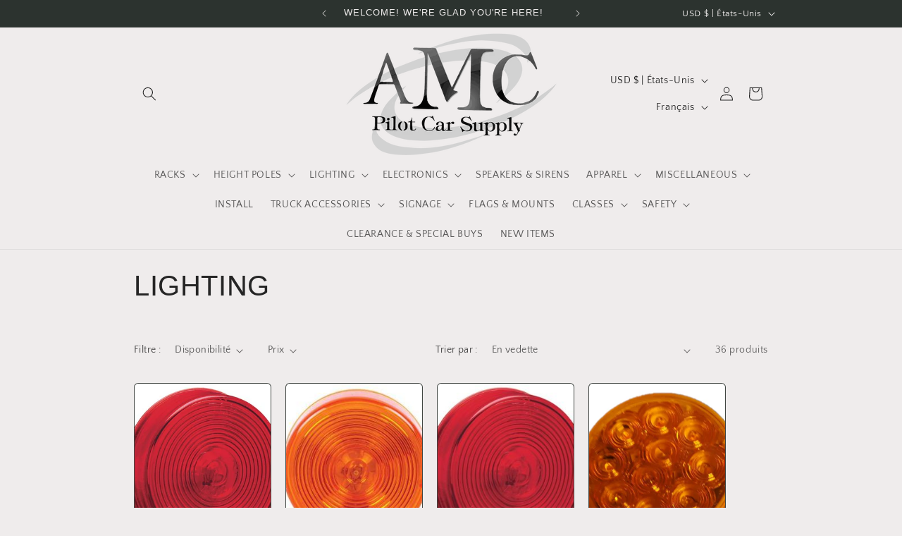

--- FILE ---
content_type: text/html; charset=utf-8
request_url: https://app.fugu-it.com/websensor/scripttoinstall/shopify?shop=amcpilotcarsupply.myshopify.com
body_size: 2138
content:
(function () {
      var s, t;
      t = document.createElement('script');
      t.type = 'text/javascript';
      t.async = true;
      t.defer = true;
      t.id = 'FUGU-js';
      t.setAttribute('FUGUSensor-list', '[{"sensorId":"989967a8-0f62-2f6c-b5ce-efc570b07c52","params":["email","message","phone","name","content","address"],"orderField":"order"},{"sensorId":"c671e249-11c7-2936-ede8-31212a3ef513","params":["email","message","phone","name","content","address"],"orderField":"order"},{"sensorId":"7b194594-f5ce-12c1-c3a5-658be64d88e8","params":["email","message","phone","name","content","address"],"orderField":"order"},{"sensorId":"bd75df26-37ff-d206-10e0-9abd07325a3c","params":["email","message","phone","name","content","address"],"orderField":"order"},{"sensorId":"e96446fb-2876-daf9-d204-835b1dd7a53b","params":["email","message","phone","name","content","address"],"orderField":"order"},{"sensorId":"0fd9baca-0d9d-32d1-b6a6-a713c2773f24","params":["email","message","phone","name","content","address"],"orderField":"order"},{"sensorId":"085c1468-5fd1-c53e-f592-54400831c040","params":["email","message","phone","name","content","address"],"orderField":"order"},{"sensorId":"fc5cde1d-9d09-dd64-4803-8881f55264d1","params":["email","message","phone","name","content","address"],"orderField":"order"},{"sensorId":"7bea451b-9c43-7520-2e88-8cfc694a559a","params":["email","message","phone","name","content","address"],"orderField":"order"},{"sensorId":"c314423a-edf5-47db-8088-34cc16f3f3b0","params":["email","message","phone","name","content","address"],"orderField":"order"},{"sensorId":"f4b74183-62dc-5e95-8194-4d1d370e5043","params":["email","message","phone","name","content","address"],"orderField":"order"},{"sensorId":"80d085de-07ac-d8ca-dd13-b4774879feba","params":["email","message","phone","name","content","address"],"orderField":"order"}]');
      t.setAttribute('FUGUTenant-id', '97db4261-5e28-7e3e-da62-3bfc49e3148d');
      t.setAttribute('FUGUShop-name', 'amcpilotcarsupply.myshopify.com');
        if (t.getAttribute('FUGUTenant-id') !== '47466814-5154-81fb-0047-3e77833b2bbb') {
        t.src = 'https://app.fugu-it.com/websensor/watch/shopify/record.js';
      }
      s = document.getElementsByTagName('script')[0];
      return s.parentNode.insertBefore(t, s);
    })();